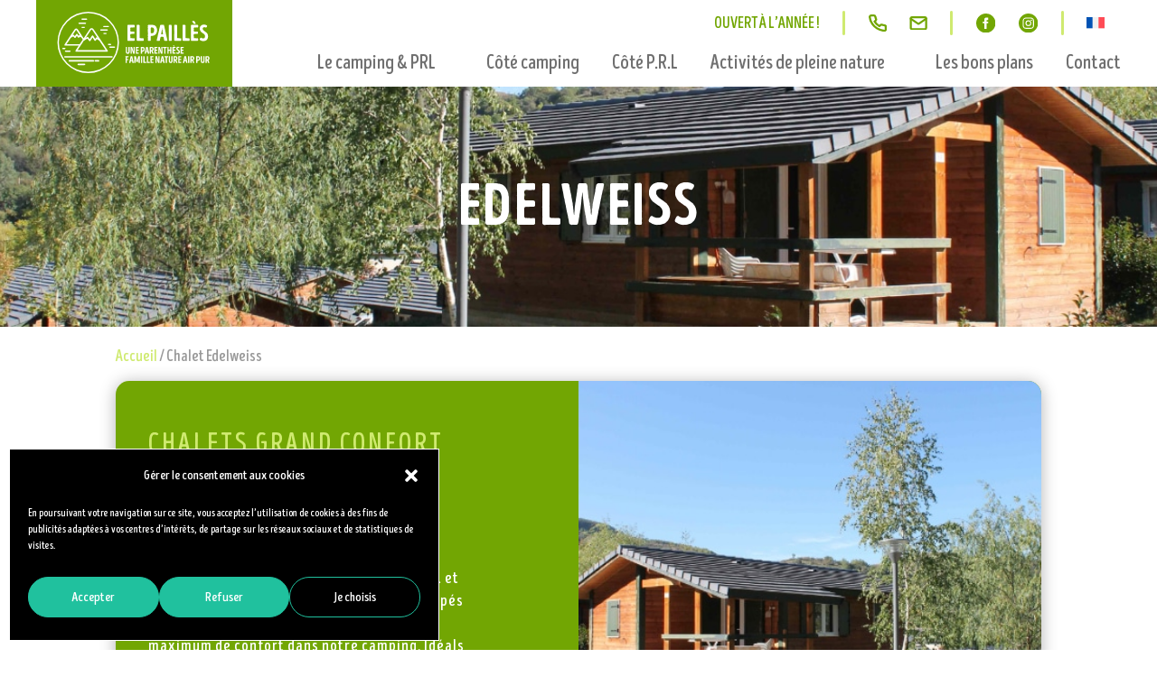

--- FILE ---
content_type: image/svg+xml
request_url: https://camping-elpailles-pyrenees.fr/wp-content/uploads/2021/08/icon-fb.svg
body_size: -355
content:
<?xml version="1.0" encoding="UTF-8"?> <svg xmlns="http://www.w3.org/2000/svg" width="20.005" height="20.005" viewBox="0 0 20.005 20.005"><path id="facebook-4" d="M10,0a10,10,0,1,0,10,10A10,10,0,0,0,10,0Zm2.5,6.668H11.378c-.448,0-.542.184-.542.649V8.336H12.5L12.329,10H10.836v5.835h-2.5V10H6.668V8.336H8.336V6.412c0-1.475.776-2.244,2.525-2.244H12.5Z" fill="#72a603"></path></svg> 

--- FILE ---
content_type: image/svg+xml
request_url: https://camping-elpailles-pyrenees.fr/wp-content/uploads/2021/08/icon-insta.svg
body_size: -130
content:
<?xml version="1.0" encoding="UTF-8"?> <svg xmlns="http://www.w3.org/2000/svg" width="20.005" height="20.005" viewBox="0 0 20.005 20.005"><path id="instagram-14" d="M12.361,5.253c-.615-.028-.8-.033-2.358-.033s-1.742.006-2.357.033A2.193,2.193,0,0,0,5.253,7.645c-.028.615-.034.8-.034,2.357s.007,1.742.034,2.357a2.193,2.193,0,0,0,2.392,2.392c.614.028.8.034,2.357.034s1.743-.007,2.358-.034a2.193,2.193,0,0,0,2.391-2.392c.028-.615.034-.8.034-2.357s-.007-1.742-.034-2.357A2.193,2.193,0,0,0,12.361,5.253ZM10,13a3,3,0,1,1,3-3A3,3,0,0,1,10,13Zm3.114-5.411a.7.7,0,1,1,.7-.7A.7.7,0,0,1,13.117,7.589ZM11.948,10A1.945,1.945,0,1,1,10,8.058,1.945,1.945,0,0,1,11.948,10ZM10,0a10,10,0,1,0,10,10A10,10,0,0,0,10,0Zm5.8,12.408A3.221,3.221,0,0,1,12.409,15.8c-.623.028-.822.035-2.406.035S8.22,15.831,7.6,15.8A3.221,3.221,0,0,1,4.2,12.408c-.028-.622-.035-.821-.035-2.406S4.174,8.22,4.2,7.6A3.221,3.221,0,0,1,7.6,4.2c.623-.028.821-.035,2.406-.035s1.784.007,2.406.035A3.22,3.22,0,0,1,15.8,7.6c.028.623.035.821.035,2.406S15.831,11.786,15.8,12.408Z" fill="#72a603"></path></svg> 

--- FILE ---
content_type: image/svg+xml
request_url: https://camping-elpailles-pyrenees.fr/wp-content/uploads/2021/08/separateur.svg
body_size: -270
content:
<?xml version="1.0" encoding="UTF-8"?> <svg xmlns="http://www.w3.org/2000/svg" width="2" height="18" viewBox="0 0 2 18"><rect id="Rectangle_3" data-name="Rectangle 3" width="18" height="2" rx="1" transform="translate(0 18) rotate(-90)" fill="#cfea70"></rect></svg> 

--- FILE ---
content_type: image/svg+xml
request_url: https://camping-elpailles-pyrenees.fr/wp-content/uploads/2021/08/icon-tel.svg
body_size: -223
content:
<?xml version="1.0" encoding="UTF-8"?> <svg xmlns="http://www.w3.org/2000/svg" width="17.006" height="17.037" viewBox="0 0 17.006 17.037"><path id="Icon_feather-phone" data-name="Icon feather-phone" d="M18.173,14.257V16.52a1.509,1.509,0,0,1-1.645,1.509,14.931,14.931,0,0,1-6.511-2.316A14.712,14.712,0,0,1,5.49,11.186,14.931,14.931,0,0,1,3.174,4.645,1.509,1.509,0,0,1,4.675,3H6.939A1.509,1.509,0,0,1,8.448,4.3a9.687,9.687,0,0,0,.528,2.12,1.509,1.509,0,0,1-.34,1.592l-.958.958A12.071,12.071,0,0,0,12.2,13.495l.958-.958a1.509,1.509,0,0,1,1.592-.34,9.687,9.687,0,0,0,2.12.528A1.509,1.509,0,0,1,18.173,14.257Z" transform="translate(-2.167 -2)" fill="none" stroke="#72a603" stroke-linecap="round" stroke-linejoin="round" stroke-width="2"></path></svg> 

--- FILE ---
content_type: image/svg+xml
request_url: https://camping-elpailles-pyrenees.fr/wp-content/uploads/2021/08/icon-mail-1.svg
body_size: -240
content:
<?xml version="1.0" encoding="UTF-8"?> <svg xmlns="http://www.w3.org/2000/svg" width="18.153" height="14.294" viewBox="0 0 18.153 14.294"><g id="Groupe_483" data-name="Groupe 483" transform="translate(-1.607 -5)"><path id="Tracé_56" data-name="Tracé 56" d="M4.537,6H16.83a1.541,1.541,0,0,1,1.537,1.537v9.22a1.541,1.541,0,0,1-1.537,1.537H4.537A1.541,1.541,0,0,1,3,16.757V7.537A1.541,1.541,0,0,1,4.537,6Z" fill="none" stroke="#72a603" stroke-linecap="round" stroke-linejoin="round" stroke-width="2"></path><path id="Tracé_57" data-name="Tracé 57" d="M18.367,9l-7.684,5.379L3,9" transform="translate(0 -1.463)" fill="none" stroke="#72a603" stroke-linecap="round" stroke-linejoin="round" stroke-width="2"></path></g></svg> 

--- FILE ---
content_type: image/svg+xml
request_url: https://camping-elpailles-pyrenees.fr/wp-content/uploads/2021/08/logo-camping-elpailles-fond-vert.svg
body_size: 8491
content:
<?xml version="1.0" encoding="UTF-8"?> <svg xmlns="http://www.w3.org/2000/svg" width="217" height="96" viewBox="0 0 217 96"><g id="Groupe_482" data-name="Groupe 482" transform="translate(-200)"><rect id="Rectangle_14" data-name="Rectangle 14" width="217" height="96" transform="translate(200)" fill="#72a603"></rect><g id="Groupe_49" data-name="Groupe 49" transform="translate(-27.432 392.953)"><g id="Groupe_45" data-name="Groupe 45" transform="translate(328.329 -369.74)"><path id="Tracé_69" data-name="Tracé 69" d="M651.8-287.272h-.38l-.431-.127-.152-.456-.025-6.111-.051-.406.051-.406.025-2.941-.051-.431v-.38l.051-.355-.025-.456-.051-.355.051-.38v-1.09l-.051-.558.051-.406-.051-.431.076-.279-.025-.406-.051-.406-.025-.761.152-.355.558-.2h1.268l.558-.051h.836l.456.025h.406l.406.026h.558l.634-.076.38.051.431-.076.38.076.406.026.405.177.254.431-.051,1.648-.127.33-.431.279h-.406l-.457-.076-.38.1-1.014.051-.938-.127-.406.076-.431.228-.2.355-.025.406.05.862-.025.38.025.406-.05.457.025.761.2.406.456.228.406-.051,1.42.051,1.065-.051.33.051.457.2.152.355.051.38-.051.761.051.457-.2.406-.38.127-1.5-.051-.634.076-.609-.026-.583.026-.431.177-.2.406-.025.431.025.381-.025.329.05,2.358.178.431.38.228.406-.076.431.076.583-.051.634.1.406.025.406-.1.355.051.456-.1.355.279.177.406v.685l.051,1.014-.228.3-.406.253-.33.051-.685.025-.558-.1h-.76l-.406.1h-.431l-.811-.127h-.38l-.38.051-1.268.076Z" transform="translate(-650.74 309.306)" fill="#fff"></path><path id="Tracé_70" data-name="Tracé 70" d="M704.715-287.036l-.406-.279-.228-.355.025-.33v-.431l-.051-.558-.025-.685.076-.862-.051-.406V-293.1l.051-.659v-.406l-.076-.482.076-.355.026-.659-.051-.355.051-1.674-.051-.355-.025-3.474.051-.38-.051-.355-.025-.735.05-.431L704-303.8l-.051-.431.178-.406.355-.178.406.076.406-.051,1.192.026.431.152.279.33.025.355-.025.38.051.355-.026.431.051.431-.025.786.051.634v1.369l-.076.406.026,2.51.051.38v.811l-.051.431.051.406v.33l-.051.659.025,3.119.177.33.456.228,1.217-.025.406.076.406-.076,1.242.076.431.127.228.406-.051,1.648-.178.482-.608.127-1.42.025-.406.025-1.268.026-.355-.051-.431.051-1.217-.076-.38.051-.431.076Z" transform="translate(-693.66 309.095)" fill="#fff"></path><path id="Tracé_71" data-name="Tracé 71" d="M768.6-287.141l-.431-.2-.2-.406v-.406l.05-.431-.05-.38.05-.38-.025-.431-.051-.431.051-.3-.051-.685.051-.38v-.964l-.051-.482v-.761l.051-.583.025-1.065-.025-.38-.076-.355.051-.406.025-.837-.076-.634v-1.369l.076-.406-.051-.634.076-.583-.076-.837.051-1.217-.076-.659.051-.558.2-.406.431-.127.837-.051.355.076.457-.127.406.025.812-.025.355.076,1.7.025.355.127.456.025.38.076.38.178.406.127.685.507.811.837.2.33.532,1.116.076.431.127.38.051.431v.406l.076.406v1.268l.025.406-.1.38-.076.456-.406,1.116-.2.33-.2.431-.482.634-.355.254-.33.33-.279.228-.406.228-.71.33-1.242.3h-.381l-.405.076-.583.025-.609.177-.127.406.025,1.623-.076.406.025.406-.025.659.051.913-.026.355-.228.406-.431.152-.3.051h-.457l-.355-.076-.38.076Zm3.626-8.418.837-.076.406-.1.33-.228.583-.634.3-.71.076-.406.025-.507.1-.583-.025-.583-.076-.431v-.355l-.3-.735-.456-.583-.685-.38-.406-.127-.634.025-.558-.076-.38.279-.2.38v.761l-.025.456.076.406-.051.837.051.482-.025.33.025.406-.051.431.026.456v.659l.1.431.406.177Z" transform="translate(-745.249 309.201)" fill="#fff"></path><path id="Tracé_72" data-name="Tracé 72" d="M827.513-286.985l-.406-.253-.279-.406-.127-.38-.457-2.916-.254-.355-.457-.253-1.344-.026-.38.051-.406-.025-.457.3-.3.355-.1.786-.127.456-.076.406-.127.406-.051.406V-288l-.127.406-.228.38-.482.2-.355-.051h-.431l-1.369.051-.558-.228-.1-.355.507-2.029.025-.355.178-.761.152-.38.051-.431.127-.381.051-.406.3-1.192.025-.406.1-.329.38-1.7.127-.355.482-1.978.051-.33.127-.456.025-.406.228-.71.076-.456.1-.33.051-.507.076-.33.152-.431.1-.38.1-.837.152-.3.051-.431.279-.355.482-.178.355-.076,1.116.076.355-.051h.634l.406-.025.482.152.279.456.05.456.152.3.735,3.626.127.3.076.583.152.609.051.507.152.381.076.3.1.862.254.735.1.761.254.837.051.431.228.761.051.38.127.33.025.431.406,1.6.051.406.076.38.127.431.025.33.127.355.051.507-.076.33-.355.228-.38.076-.38-.076-.431-.025-.406.1Zm-2.079-7.48.1-.406-.127-.38-.2-1.116-.026-.3-.3-1.572v-.355L824.8-299l-.025-.406-.051-.38-.025-.431-.127-.761-.1.025-.025.381-.1.406-.051.761-.076.431-.127.355v.38l-.1.355-.05.533-.456,2.51.1.431.355.127.33-.051.431.051.3.026Z" transform="translate(-786.057 309.095)" fill="#fff"></path><path id="Tracé_73" data-name="Tracé 73" d="M889.023-287.141l-.634-.025-.609-.1-.254-.355-.076-.71v-.482l-.076-.38v-.381l.051-.355-.025-.507.076-.507-.026-.685-.05-.33.05-7.328-.05-.33v-2.409l.05-.761-.05-.38v-.431l-.051-.38-.026-.38.152-.38,1.141-.152.38.051.811-.1.456.228.254.355v.33l.051.355v1.166l.1.862-.1,2.434.051.406.025.761-.076.406.051.786-.051.406.076,1.268-.025.786-.051.33.025.482.076.786-.051.355-.025,1.952.076.837-.076.558.025.659.076.3-.051.431-.1.406-.38.127h-.355l-.406.076Z" transform="translate(-841.557 309.201)" fill="#fff"></path><path id="Tracé_74" data-name="Tracé 74" d="M919.41-287.036l-.406-.279-.228-.355.025-.33v-.431l-.051-.558-.025-.685.076-.862-.051-.406V-293.1l.051-.659v-.406l-.076-.482L918.8-295l.025-.659-.051-.355.051-1.674-.051-.355-.025-3.474.051-.38-.051-.355-.025-.735.051-.431-.076-.38-.051-.431.178-.406.355-.178.406.076.406-.051,1.192.026.431.152.279.33.025.355-.025.38.051.355-.025.431.051.431-.025.786.051.634v1.369l-.076.406.025,2.51.051.38v.811l-.051.431.051.406v.33l-.051.659.025,3.119.177.33.456.228,1.217-.025.405.076.406-.076,1.242.076.431.127.228.406-.051,1.648-.178.482-.608.127-1.42.025-.406.025-1.268.026-.355-.051-.431.051-1.217-.076-.38.051-.431.076Z" transform="translate(-866.823 309.095)" fill="#fff"></path><path id="Tracé_75" data-name="Tracé 75" d="M966.859-287.036l-.406-.279-.228-.355.025-.33v-.431l-.051-.558-.025-.685.076-.862-.051-.406V-293.1l.051-.659v-.406l-.076-.482.076-.355.026-.659-.051-.355.051-1.674-.051-.355-.025-3.474.051-.38-.051-.355-.025-.735.051-.431-.076-.38-.051-.431.178-.406.355-.178.405.076.406-.051,1.192.026.431.152.279.33.025.355-.025.38.051.355-.026.431.051.431-.025.786.05.634v1.369l-.076.406.026,2.51.05.38v.811l-.05.431.05.406v.33l-.05.659.025,3.119.177.33.456.228,1.217-.025.406.076.406-.076,1.242.076.431.127.228.406-.05,1.648-.178.482-.609.127-1.42.025-.406.025-1.268.026-.355-.051-.431.051-1.217-.076-.38.051-.431.076Z" transform="translate(-905.093 309.095)" fill="#fff"></path><path id="Tracé_76" data-name="Tracé 76" d="M1014.875-304.927h-.38l-.431-.127-.152-.456-.025-6.111-.051-.406.051-.406.025-2.941-.051-.431v-.38l.051-.355-.025-.456-.051-.355.051-.38v-1.09l-.051-.558.051-.406-.051-.431.076-.279-.025-.406-.051-.406-.025-.761.152-.355.558-.2h1.268l.558-.051h.837l.457.025h.405l.406.026h.558l.634-.076.38.051.431-.076.38.076.406.026.406.177.253.431-.051,1.648-.127.33-.431.279h-.406l-.456-.076-.38.1-1.014.051-.938-.127-.406.076-.431.228-.2.355-.026.406.051.862-.025.38.025.406-.051.457.026.761.2.406.456.228.406-.051,1.42.051,1.065-.051.33.051.456.2.152.355.051.38-.051.761.051.457-.2.406-.38.127-1.5-.051-.634.076-.608-.026-.583.026-.431.177-.2.406-.026.431.026.381-.026.329.051,2.358.177.431.381.228.405-.076.431.076.583-.051.634.1.406.025.406-.1.355.051.456-.1.355.279.178.406v.685l.051,1.014-.228.3-.405.253-.33.051-.685.025-.558-.1h-.761l-.406.1h-.431l-.811-.127h-.38l-.38.051-1.268.076Zm2.688-18.763-.456-.2-.457-.406-.228-.381-.228-.329-.279-.355-.177-.355-.2-.279-.254-.406-.051-.3.3-.178.609-.025.609-.051.38.025.457.127.38.38.2.33.2.406.178.406.2.3.2.38.127.33.025.38-.253.1-.913.1Z" transform="translate(-943.575 326.961)" fill="#fff"></path><path id="Tracé_77" data-name="Tracé 77" d="M1067.546-287.865l-.406-.051-.761-.254-.38-.1-.71-.456-.355-.127-.329-.2-.2-.431.051-.532.178-.279.152-.406.228-.33.2-.355.405-.228h.406l.279.228.355.2,1.09.38,1.242-.051.33-.152.355-.228.456-.634.127-.431.076-.685v-.558l-.076-.406-.279-.786-.837-.989-.862-.533-.862-.659-.355-.2-.355-.33-.3-.152-.558-.583-.507-.685-.558-1.141-.127-.431-.076-.38-.05-1.623.355-1.192.177-.355.507-.685.2-.228.3-.254.659-.431.406-.1.355-.178.431-.076.355-.152.659-.026.609.076h.406l1.167.228.3.177.71.3.33.2.178.533-.1.507-.659,1.04-.38.254-.482-.1-1.04-.355-1.04.1-.533.228-.329.279-.178.355-.076.558-.025.634.178.38.177.254.228.406.558.609.609.482,1.09.761.964.786.279.178.33.279.2.355.228.3.279.355.482,1.09.051.38.127.507.1.938-.127,1.04-.076.457-.228.786-.2.33-.152.38-.228.355-.254.279-.3.279-.279.3-.3.228-.355.228-.405.1-.381.127-.761.228-.456.051h-.609l-.558.076Z" transform="translate(-984.38 310.152)" fill="#fff"></path></g><g id="Groupe_46" data-name="Groupe 46" transform="translate(326.628 -342.841)"><path id="Tracé_78" data-name="Tracé 78" d="M643.819-170.754l-.173-.033-.346-.086-.162-.022-.141-.054-.151-.1-.141-.141-.119-.087-.119-.119-.173-.3-.195-.52-.043-.151v-.206l-.054-.151-.022-.163.022-.206-.032-.195.011-1.029-.022-.195.033-.227v-.281l-.033-.152.011-.368.011-.152-.022-.173.011-.336-.022-.249.022-.346-.011-.433.011-.152-.022-.141v-.162l.022-.162-.022-.357.043-.162.173-.087.152.022.173-.011.184.022.173-.011.141-.022.206.054.086.162.033.163.011.162-.011.13.033.368-.021.184.021.173-.011.931.022.173-.011.433-.021.184.011.141.011.682-.011.152.022,1.429.054.336.065.162.054.173.119.119.162.087.542.043.227-.206.108-.162.054-.163.043-.162.022-.195.043-1.462-.032-.336.022-.184-.011-.184-.011-.162.011-.249-.011-.368.022-.152-.011-.79.021-.173v-.173l-.021-.357.021-.195-.021-.487.108-.151.162-.108.173-.022.151.032.238-.032.26.011.174.087.1.151-.022.282.022.195-.011.271.011.325-.011.346.021.325-.021.379.033.152v.206l-.021.162v.184l-.011.152.021.346-.021.184v.184l.033.346-.021.195v.411l.01.26-.14,1.061-.163.531-.281.433-.151.13-.271.173-.173.076-.336.076-.162.043-.184.033-.249.011Z" transform="translate(-641.946 180.282)" fill="#fff"></path><path id="Tracé_79" data-name="Tracé 79" d="M669.49-170.907l-.271-.087-.054-.238-.011-.26.022-.184-.032-.184.032-.5-.022-.173.011-.292-.011-.682.022-.238-.011-.173.011-.173-.011-.163.011-.151-.022-.379.011-.152-.011-.184.011-.162.011-2.36-.022-.249.011-.141v-.195l.076-.162.271-.119.216.043.162-.022.325.032.173-.043.163-.011.205.087.152.173.022.195.043.141.087.173.032.163.119.292.032.206.054.152.065.151.108.336.022.173.054.162.054.173.054.141.054.173.065.152.033.173.054.173.1.325.087.228.141.617.108.336.011.195.065.162.065.336.076.2.022-.022-.022-.163v-.336l-.043-.173-.011-.509-.022-.141-.054-.422-.011-.6.011-.184-.021-.411.033-.238-.022-.2.011-.292-.032-.422.011-.26-.011-.151.021-.65-.021-.162-.011-.152.076-.195.13-.076.163-.022.162-.011h.509l.184.076.1.141.054.509-.032.368.022.141-.011.173.022.5-.022.206.011.162.011.563-.022.162.022.151-.011.379.011.151-.011.173.011,1.2-.022.206.022.141.011.195-.021,1.05.021.163-.032.281.011.249-.1.173-.227.065-.26.022-.368-.022-.151.044-.163-.011-.184-.021-.206-.076-.13-.173-.119-.325-.033-.151-.076-.184-.1-.325-.032-.206-.3-.964-.065-.162-.108-.368-.033-.163-.065-.173-.216-.671-.13-.715-.065-.152-.054-.357-.109-.346-.043-.011v.184l.032.173.087,1.2-.022.216.032,1.2-.022.173v.206l.022.3-.011.227.022.163-.011.162.011.162-.033.173-.011.206.032.52-.1.162-.173.108-.141-.021-.195.033Z" transform="translate(-663.883 180.327)" fill="#fff"></path><path id="Tracé_80" data-name="Tracé 80" d="M698.978-170.963h-.162l-.184-.054-.065-.2-.011-2.609-.022-.173.022-.173.011-1.256-.022-.184v-.162l.022-.151-.011-.195-.022-.151.022-.162v-.465l-.022-.238.022-.173-.022-.184.033-.119-.011-.173-.022-.173-.011-.325.065-.152.238-.087h.542l.238-.022h.357l.2.011h.173l.173.011h.238l.271-.033.162.022.184-.032.162.032.173.011.173.076.108.184-.021.7-.054.141-.184.119h-.173l-.2-.033-.162.044-.433.021-.4-.054-.173.033-.184.1-.086.152-.011.173.022.368-.011.162.011.173-.022.195.011.325.086.173.195.1.173-.022.606.022.455-.022.141.022.195.087.065.151.021.163-.021.325.021.195-.086.173-.162.054-.639-.022-.271.033-.26-.011-.249.011-.184.076-.086.173-.011.184.011.162-.011.141.022,1.007.076.184.162.1.173-.033.184.033.249-.022.271.043.173.011.173-.043.151.022.2-.043.151.119.076.173v.292l.021.433-.1.13-.173.108-.141.021-.292.011-.238-.044h-.325l-.173.044h-.184l-.346-.054h-.162l-.163.022-.541.033Z" transform="translate(-687.578 180.372)" fill="#fff"></path><path id="Tracé_81" data-name="Tracé 81" d="M728.027-170.907l-.184-.087-.087-.173v-.173l.022-.184-.022-.162.022-.163-.011-.184-.022-.184.022-.13-.022-.292.022-.162v-.411l-.022-.206v-.325l.022-.249.011-.455-.011-.162-.032-.152.022-.173.011-.357-.032-.271v-.585l.032-.173-.022-.271.033-.249-.033-.357.022-.52-.032-.281.022-.238.087-.173.184-.054.357-.022.152.032.195-.054.173.011.346-.011.152.032.725.011.152.054.195.011.162.033.162.076.173.054.292.216.346.357.087.141.227.476.032.184.054.162.022.184v.173l.032.173v.541l.011.173-.043.163L732-175.1l-.173.476-.087.141-.086.184-.206.271-.152.108-.141.141-.119.1-.173.1-.3.141-.53.13h-.162l-.173.033-.249.011-.26.076-.054.173.011.693-.032.173.011.173-.011.281.022.39-.011.151-.1.173-.184.065-.13.021h-.195l-.152-.033-.162.033Zm1.548-3.595.357-.032.173-.043.141-.1.249-.271.13-.3.032-.173.011-.216.044-.249-.011-.249-.032-.184v-.152l-.13-.314-.195-.249-.292-.162-.173-.054-.271.011-.238-.033-.162.119-.087.162v.325l-.011.195.032.173-.022.357.022.206-.011.141.011.173-.022.184.011.195v.281l.043.184.173.076Z" transform="translate(-711.139 180.327)" fill="#fff"></path><path id="Tracé_82" data-name="Tracé 82" d="M753.18-170.84l-.173-.108-.119-.173-.054-.162-.195-1.245-.108-.151-.195-.108-.574-.011-.162.022-.173-.011-.2.13-.13.151-.043.336-.054.2-.033.173-.054.173-.022.173v.184l-.054.173-.1.162-.206.086-.151-.021H750.2l-.585.021-.238-.1-.044-.152.216-.866.011-.152.076-.325.065-.162.022-.184.054-.163.022-.173.13-.509.011-.173.043-.141.163-.725.054-.152.206-.845.022-.141.054-.2.011-.173.1-.3.032-.195.044-.141.021-.217.032-.141.065-.184.043-.163.043-.357.065-.13.022-.184.119-.152.205-.076.152-.032.477.032.151-.022h.271l.173-.011.206.065.119.195.022.195.065.13.314,1.548.054.13.032.249.065.26.022.217.065.162.033.13.043.368.108.314.043.325.108.357.022.184.1.325.022.163L754-173l.011.184.173.682.022.173.032.162.054.184.011.141.054.152.022.216-.032.141-.151.1-.163.032-.162-.032-.184-.011-.173.043Zm-.888-3.194.043-.173-.054-.162-.087-.476-.011-.13-.13-.671v-.151l-.033-.173-.011-.173-.021-.162-.011-.184-.054-.325-.043.011-.011.162-.043.173-.021.325-.033.184-.054.152v.162l-.043.152-.022.227-.195,1.072.043.184.151.054.141-.021.184.021.13.011Z" transform="translate(-728.562 180.282)" fill="#fff"></path><path id="Tracé_83" data-name="Tracé 83" d="M779.379-170.918l-.163.021-.249-.033-.249-.011-.184-.065-.086-.152.022-.195-.022-.173.022-.249-.022-.574.022-.2-.022-.6.011-.422-.011-.163.032-.769-.032-.281v-.336l.032-.3-.032-.769.011-.325-.011-.163.022-.617-.022-.271v-.162l.022-.152v-.195l-.032-.141.108-.206.173-.1.346.011.206.032.162-.011h.184l.541-.032.855.054.682.238.292.163.552.606.217.682.022.173v.184l.043.487-.065.379-.054.162-.032.184-.065.151-.162.325-.076.119-.141.108-.1.141-.141.173-.141.065-.108.184-.011.206.238.661.076.13.173.487.076.152.054.216.076.119.173.487.086.152.065.151-.033.173-.162.065-.195-.011-.336.043h-.195l-.39-.076-.173-.184-.043-.173-.065-.152-.1-.314-.076-.162-.043-.173-.2-.455-.054-.195-.227-.628-.151-.162-.216-.087-.195.1-.076.173-.011.509.022.336-.022.173.032.433-.021.422.021.346-.119.162-.173.119Zm1.267-3.919.162-.065.152-.076.152-.108.1-.119.086-.152.065-.184.054-.336.022-.249-.033-.249-.021-.217-.076-.195-.076-.119-.108-.151-.162-.087-.162-.054-.433-.065h-.26l-.2.1-.1.184.011.325-.022.368.022.173v1.072l.065.173.184.087Z" transform="translate(-752.033 180.327)" fill="#fff"></path><path id="Tracé_84" data-name="Tracé 84" d="M805.753-170.963h-.162l-.184-.054-.065-.2-.011-2.609-.021-.173.021-.173.011-1.256-.022-.184v-.162l.022-.151-.011-.195-.021-.151.021-.162v-.465l-.021-.238.021-.173-.021-.184.032-.119-.011-.173-.021-.173-.011-.325.065-.152.238-.087h.541l.238-.022h.357l.2.011h.173l.173.011h.238l.271-.033.162.022.184-.032.162.032.173.011.173.076.108.184-.021.7-.054.141-.184.119h-.173l-.2-.033-.163.044-.433.021-.4-.054-.173.033-.184.1-.086.152-.011.173.022.368-.011.162.011.173-.022.195.011.325.086.173.2.1.173-.022.606.022.455-.022.141.022.2.087.065.151.022.163-.022.325.022.195-.087.173-.162.054-.639-.022-.271.033-.26-.011-.249.011-.184.076-.086.173-.011.184.011.162-.011.141.022,1.007.076.184.163.1.173-.033.184.033.249-.022.271.043.173.011.173-.043.151.022.2-.043.151.119.076.173v.292l.021.433-.1.13-.173.108-.141.021-.292.011-.238-.044h-.325l-.173.044h-.184l-.346-.054h-.162l-.162.022-.542.033Z" transform="translate(-773.698 180.372)" fill="#fff"></path><path id="Tracé_85" data-name="Tracé 85" d="M828.2-170.907l-.271-.087-.054-.238-.011-.26.022-.184-.032-.184.032-.5-.022-.173.011-.292-.011-.682.022-.238-.011-.173.011-.173-.011-.163.011-.151-.022-.379.011-.152-.011-.184.011-.162.011-2.36-.022-.249.011-.141v-.195l.076-.162.271-.119.216.043.162-.022.325.032.173-.043.162-.011.206.087.152.173.022.195.043.141.086.173.032.163.119.292.032.206.054.152.065.151.108.336.022.173.054.162.054.173.054.141.054.173.065.152.032.173.054.173.1.325.087.228.141.617.108.336.011.195.065.162.065.336.076.2.022-.022-.022-.163v-.336l-.043-.173-.011-.509-.022-.141-.054-.422-.011-.6.011-.184-.021-.411.033-.238-.022-.2.011-.292-.032-.422.011-.26-.011-.151.022-.65-.022-.162-.011-.152.076-.195.13-.076.162-.022.163-.011h.509l.184.076.1.141.054.509-.033.368.022.141-.011.173.022.5-.022.206.011.162.011.563-.022.162.022.151-.011.379.011.151-.011.173.011,1.2-.022.206.022.141.011.195-.021,1.05.021.163-.033.281.011.249-.1.173-.227.065-.26.022-.368-.022-.151.044-.162-.011-.184-.021-.206-.076-.13-.173-.119-.325-.032-.151-.076-.184-.1-.325-.033-.206-.3-.964-.065-.162-.108-.368-.032-.163-.065-.173-.216-.671-.13-.715-.065-.152-.054-.357-.108-.346-.043-.011v.184l.032.173.087,1.2-.022.216.033,1.2-.022.173v.206l.022.3-.011.227.021.163-.011.162.011.162-.032.173-.011.206.033.52-.1.162-.173.108-.141-.021-.195.033Z" transform="translate(-791.887 180.327)" fill="#fff"></path><path id="Tracé_86" data-name="Tracé 86" d="M856.335-170.963h-.173l-.206-.065-.086-.13-.011-.173-.032-.141.011-.173-.022-.184.011-2.09-.022-.173.011-1.039.022-.162v-.281l-.022-.271.022-.346-.022-.162.022-.152.011-.184-.021-.173v-.173l-.087-.173-.184-.087-.162.022h-.184l-.206-.033h-.336l-.184-.087-.1-.173-.011-.162.033-.2-.022-.162v-.206l.108-.151.162-.108.184.022.163-.032.368.043h.693l.336-.043.206.011h.152l.184.022,1.429-.011.152.119.087.141.021.357-.021.163.021.195-.108.162-.173.087-.173.033-.195-.011-.162.022-.206-.011-.162-.011-.184.076-.1.2.011.173v.52l-.011.162.011.152-.011.206.022.379-.022.238.011.26.021.162-.033.152.022.26-.011.444.021.39-.021.141v.184l.021.173-.021.195v.26l.021.228-.021.671.043.325-.011.173-.054.152-.163.086-.173-.011-.141.011-.162.011Z" transform="translate(-813.281 180.372)" fill="#fff"></path><path id="Tracé_87" data-name="Tracé 87" d="M880.22-170.873l-.336.021-.152-.1-.108-.173.021-.173.022-2.252-.033-.271.033-1.245-.033-.422.011-.195-.011-.151.022-.173v-.79l-.022-.238.011-.195-.021-.325.011-.141-.011-.173v-.173l-.011-.141.054-.195.13-.043.206-.022.671-.011.195.087.1.108.011.346.022.151.022.184-.032.151.043.346L881-176.07l.022.184v.173l-.011.13.086.173.152.1h.195l.162-.033.152.011.693-.011.173-.086.076-.163.011-.173-.011-.162.011-.346-.022-.314.011-.574-.011-.151.022-.173-.033-.346.033-.173-.022-.184.087-.173.173-.065.173.011.52-.032.162.022.174.087.065.184.011.173.021.141-.021.552.021.357v.162l-.032.173.022.357-.022.65.032.357-.011.281.011.173-.021.79.021.173-.011.195.011.152-.032.162.011,1.05.032.151-.032.509.032.151-.011.173v.173l-.043.152-.141.065-.184.022-.238-.022-.281.011-.163-.011-.184-.054-.1-.108-.011-.184-.033-.151.022-.184-.043-.509.022-.184-.011-1.386.022-.173-.087-.184-.173-.108-.184-.011-.325.054h-.531l-.162-.022-.162.1-.065.173v.184l-.022.162.022.152-.011.141.011.39-.032.314.032.682-.022.163v.52l-.087.162-.141.1-.195-.021-.173.033Z" transform="translate(-833.638 180.282)" fill="#fff"></path><path id="Tracé_88" data-name="Tracé 88" d="M909.281-178.5h-.162l-.184-.054-.065-.2-.011-2.609-.022-.173.022-.173.011-1.256-.022-.184v-.162l.022-.151-.011-.2-.022-.151.022-.162v-.465l-.022-.238.022-.173-.022-.184.032-.119-.011-.173-.022-.173-.011-.325.065-.152.238-.087h.541l.238-.022h.357l.195.011h.173l.173.011h.238l.271-.033.162.022.184-.033.163.033.173.011.173.076.108.184-.022.7-.054.141-.184.119h-.173l-.195-.033-.162.044-.433.021-.4-.054-.173.033-.184.1-.087.152-.011.173.022.368-.011.162.011.173-.022.195.011.325.087.173.195.1.173-.022.606.022.455-.022.141.022.2.087.065.151.022.163-.022.325.022.2-.086.173-.163.054-.639-.022-.271.033-.26-.011-.249.011-.184.076-.087.173-.011.184.011.162-.011.141.022,1.007.076.184.162.1.173-.033.184.033.249-.022.271.043.173.011.173-.043.151.022.195-.043.151.119.076.173v.292l.022.433-.1.13-.173.108-.141.021-.292.011-.238-.044h-.325l-.173.044h-.184l-.346-.054h-.162l-.162.022-.541.033Zm1.148-8.012-.195-.087-.195-.173-.1-.162-.1-.141-.119-.152-.076-.151-.086-.119-.108-.173-.022-.13.13-.076.26-.011.26-.022.163.011.195.054.163.163.086.141.087.173.076.173.087.13.087.162.054.141.011.162-.108.043-.39.044Z" transform="translate(-857.198 187.911)" fill="#fff"></path><path id="Tracé_89" data-name="Tracé 89" d="M931.769-171.216l-.173-.022-.325-.108-.162-.043-.3-.195-.152-.054-.141-.087-.087-.184.021-.227.076-.119.065-.173.1-.141.087-.152.173-.1h.173l.119.1.152.087.465.162.531-.022.141-.065.152-.1.195-.271.054-.184.032-.292v-.238l-.032-.173-.119-.336-.357-.422-.368-.227-.368-.281-.152-.087-.151-.141-.13-.065-.238-.249-.217-.292-.238-.487-.054-.184-.032-.162-.022-.693.152-.509.076-.152.216-.292.087-.1.13-.108.281-.184.173-.043.152-.076.184-.033.152-.065.281-.011.26.032h.173l.5.1.13.076.3.13.141.086.076.228-.043.216-.281.444-.162.108-.206-.043-.444-.152-.444.043-.227.1-.141.119-.076.152-.033.238-.011.271.076.163.076.108.1.173.238.26.26.206.466.325.411.336.119.076.141.119.086.152.1.13.119.152.206.466.021.162.054.217.043.4-.054.444-.032.2-.1.336-.087.141-.065.162-.1.151-.109.119-.13.119-.119.13-.13.1-.152.1-.173.043-.162.054-.325.1-.195.022h-.26l-.238.032Z" transform="translate(-874.621 180.733)" fill="#fff"></path><path id="Tracé_90" data-name="Tracé 90" d="M955.393-170.963h-.162l-.184-.054-.065-.2-.011-2.609-.022-.173.022-.173.011-1.256-.022-.184v-.162l.022-.151-.011-.195-.022-.151.022-.162v-.465l-.022-.238.022-.173-.022-.184.033-.119-.011-.173-.022-.173-.011-.325.065-.152.238-.087h.541l.238-.022h.357l.2.011h.173l.173.011h.238l.271-.033.162.022.184-.032.162.032.173.011.173.076.108.184-.021.7-.054.141-.184.119h-.173l-.2-.033-.162.044-.433.021-.4-.054-.173.033-.184.1-.087.152-.011.173.022.368-.011.162.011.173-.022.195.011.325.087.173.195.1.173-.022.606.022.455-.022.141.022.2.087.065.151.021.163-.021.325.021.195-.086.173-.163.054-.639-.022-.271.033-.26-.011-.249.011-.184.076-.087.173-.011.184.011.162-.011.141.022,1.007.076.184.162.1.173-.033.184.033.249-.022.271.043.173.011.173-.043.151.022.2-.043.151.119.076.173v.292l.021.433-.1.13-.173.108-.141.021-.292.011-.238-.044h-.325l-.173.044h-.184l-.347-.054h-.162l-.163.022-.541.033Z" transform="translate(-894.39 180.372)" fill="#fff"></path></g><g id="Groupe_47" data-name="Groupe 47" transform="translate(326.291 -330.822)"><path id="Tracé_91" data-name="Tracé 91" d="M640.489-118.106l-.173-.1-.087-.173.033-.444-.033-1.473.033-.173-.033-.26.022-.541-.011-.152.021-.162-.021-.3v-.162l-.022-.151.022-.357-.011-.422.022-.281-.011-.195v-.141l-.011-.173.011-.5.011-.195-.044-.52v-.476l.065-.162.141-.1.271.021.238-.021h.271l.26.021.585-.011.26.022.433-.032.249.021.336-.032.195.13.065.162v.173l-.011.162.022.206-.011.206-.065.119-.151.119-.195-.022-.151.022-1.018-.011-.162-.022-.141.108-.108.173.011.66-.021.184.033.66.054.184.206.054.184-.022.466.043.151-.043.293.011.173-.022.174.13.1.162-.022.487.011.184-.1.162-.184.076-.271.011-.26-.022-.206.022-.173-.011-.163-.022h-.173l-.2.087-.065.173-.033.357v2.22l-.087.271-.141.076h-.184l-.162.033Z" transform="translate(-640.207 125.739)" fill="#fff"></path><path id="Tracé_92" data-name="Tracé 92" d="M664.867-118l-.174-.108-.119-.173-.054-.162-.2-1.245-.108-.152-.195-.108-.574-.011-.162.021-.173-.011-.195.13-.13.152-.043.336-.054.195-.032.173-.054.173-.022.173v.184l-.054.173-.1.162-.206.087-.152-.022h-.184l-.585.022-.238-.1-.043-.151.217-.866.011-.152.076-.325.065-.162.022-.184.054-.162.022-.173.13-.509.011-.173.043-.141.162-.725.054-.152.206-.844.022-.141.054-.195.011-.173.1-.3.032-.195.043-.141.022-.217.033-.141.065-.184.043-.162.043-.357.065-.13.021-.184.119-.152.206-.076.151-.032.477.032.151-.022h.271l.173-.011.206.065.119.195.021.195.065.13.314,1.548.054.13.032.249.065.26.022.216.065.162.033.13.043.368.108.314.044.325.108.357.022.184.1.325.022.162.054.141.011.184.173.682.021.173.032.162.054.184.011.141.054.151.021.217-.032.141-.152.1-.162.032-.162-.032-.184-.011-.173.043Zm-.888-3.194.043-.173-.054-.162-.087-.476-.011-.13-.13-.671v-.151l-.032-.173-.011-.173-.022-.162-.011-.184-.054-.325-.043.011-.011.162-.043.173-.022.325-.032.184-.054.152v.162l-.043.152-.022.227-.195,1.072.043.184.151.054.141-.022.184.022.13.011Z" transform="translate(-656.996 125.648)" fill="#fff"></path><path id="Tracé_93" data-name="Tracé 93" d="M695.126-118.247l-.13-.141-.022-.151.011-.173-.011-.184.011-.173-.033-.379.022-1.711.033-.184.011-.173-.011-.184.011-.152.011-.184.032-.184-.011-.206.021-.173.032-.7-.032-.011-.173.552-.011.13-.639,2.425-.022.173-.065.184-.021.184-.054.152-.033.184-.119.152-.217.1-.173-.021-.357.032-.249-.032-.3-.054-.13-.152-.282-.985-.032-.162-.119-.325-.033-.162-.195-.639-.021-.184-.162-.5-.076-.368-.054-.184-.076-.314-.065-.163-.032.011.022.151-.011.195.054,1.093.043.152-.011.195.054.6-.022.617.022.162-.032.162.011.152.032.184-.022.346.022.152-.032.3.032.39-.1.162-.173.065-.693.043-.151-.022-.184-.076-.1-.238.032-.238.011-1.061-.022-.184.011-.227-.011-.282.011-.206-.011-.141.011-.357-.022-.13.022-.357-.022-.206.032-.52-.022-.336.022-.173-.011-.141.011-.52-.032-.162.011-.379-.011-.152.011-.346-.011-.271.022-.271v-.346l.065-.173.26-.076.249-.022.238-.011.26.043h.27l.249.1.162.13.043.195.044.119.119.368.022.141.065.195.043.173.076.152.032.184.043.141.065.152.043.162.043.173.086.173.022.184.065.141.216.877.043.13.022.184.216.877.033.011.043-.184.054-.152.021-.195.054-.152.011-.206.108-.314.022-.173.054-.249.195-.585.044-.195.054-.151.022-.152.076-.184.346-1.169.076-.184.043-.162.054-.141.022-.184.141-.152.184-.065.195-.033.162.033.152-.033.336-.022.336.033.173.086.1.163v.184l-.022.152.022.195-.022.2.022.325-.022.844.022.314-.011.195.011.5-.022.184.022.195v2.393l-.022.151v.195l.032.162-.032.336.032.206v.357l-.043.141-.238.1-.411.022-.2-.022-.151.033Z" transform="translate(-680.468 125.783)" fill="#fff"></path><path id="Tracé_94" data-name="Tracé 94" d="M729.014-118.07l-.271-.011-.26-.043-.108-.151-.032-.3v-.206l-.033-.162v-.162l.022-.152-.011-.216.032-.216-.011-.292-.022-.141.022-3.129-.022-.141v-1.029l.022-.325-.022-.162v-.184l-.021-.162-.011-.162.065-.162.487-.065.162.022.346-.043.195.1.109.152v.141l.021.152v.5l.044.368-.044,1.04.022.173.011.325-.032.173.022.336-.022.173.032.541-.011.336-.022.141.011.206.033.336-.022.151-.011.834.033.357-.033.238.011.281.033.13-.022.184-.043.173-.162.054h-.152l-.173.032Z" transform="translate(-711.25 125.693)" fill="#fff"></path><path id="Tracé_95" data-name="Tracé 95" d="M741.988-118.025l-.173-.119-.1-.151.011-.141v-.184l-.022-.238-.011-.292.033-.368-.022-.173v-.92l.022-.281v-.173l-.033-.206.033-.152.011-.281-.022-.151.022-.715-.022-.152-.011-1.483.022-.162-.022-.151-.011-.314.022-.184-.033-.162-.022-.184.076-.173.151-.076.173.032.173-.022.509.011.184.065.119.141.011.151-.011.162.022.152-.011.184.022.184-.011.335.022.271v.585l-.033.173.011,1.072.022.162v.346l-.022.184.022.173v.141l-.022.281.011,1.332.076.141.195.1.52-.011.173.033.173-.033.53.033.184.054.1.173-.022.7-.076.206-.26.054-.606.011-.173.011-.541.011-.152-.022-.184.022-.52-.032-.162.022-.184.032Z" transform="translate(-722.036 125.648)" fill="#fff"></path><path id="Tracé_96" data-name="Tracé 96" d="M762.247-118.025l-.173-.119-.1-.151.011-.141v-.184l-.022-.238-.011-.292.032-.368-.022-.173v-.92l.022-.281v-.173l-.032-.206.032-.152.011-.281-.022-.151.022-.715-.022-.152-.011-1.483.022-.162-.022-.151-.011-.314.021-.184-.032-.162-.022-.184.076-.173.152-.076.173.032.173-.022.509.011.184.065.119.141.011.151-.011.162.022.152-.011.184.022.184-.011.335.022.271v.585l-.032.173.011,1.072.022.162v.346l-.022.184.022.173v.141l-.022.281.011,1.332.076.141.195.1.52-.011.173.033.173-.033.53.033.184.054.1.173-.021.7-.076.206-.26.054-.606.011-.173.011-.541.011-.152-.022-.184.022-.52-.032-.162.022-.184.032Z" transform="translate(-738.376 125.648)" fill="#fff"></path><path id="Tracé_97" data-name="Tracé 97" d="M782.747-118.127h-.163l-.184-.054-.065-.195-.011-2.609-.021-.173.021-.173.011-1.256-.022-.184v-.162l.022-.152-.011-.195-.021-.152.021-.162v-.465l-.021-.238.021-.173-.021-.184.032-.119-.011-.173-.021-.173-.011-.325.065-.152.238-.086h.542l.238-.022h.357l.2.011h.173l.173.011h.238l.27-.032.163.021.184-.032.162.032.173.011.173.076.108.184-.022.7-.054.141-.184.119h-.173l-.2-.033-.162.043-.433.022-.4-.054-.173.032-.184.1-.087.151-.011.173.022.368-.011.162.011.173-.022.195.011.325.087.173.195.1.173-.022.606.022.455-.022.141.022.195.086.065.152.022.162-.022.325.022.195-.087.173-.162.054-.639-.022-.271.033-.26-.011-.249.011-.184.076-.087.173-.011.184.011.163-.011.141.022,1.007.076.184.162.1.173-.033.184.033.249-.022.271.044.173.011.173-.043.152.021.195-.043.152.119.076.173v.292l.022.433-.1.13-.173.108-.141.022-.292.011-.238-.043h-.325l-.173.043h-.184l-.346-.054h-.162l-.162.022-.541.033Z" transform="translate(-754.806 125.739)" fill="#fff"></path><path id="Tracé_98" data-name="Tracé 98" d="M811.905-118.07l-.271-.087-.054-.238-.011-.26.022-.184-.032-.184.032-.5-.022-.173.011-.292-.011-.682.022-.238-.011-.173.011-.173-.011-.162.011-.151-.022-.379.011-.152-.011-.184.011-.162.011-2.36-.022-.249.011-.141v-.195l.076-.162.271-.119.216.043.162-.022.325.033.173-.043.162-.011.206.086.152.173.022.195.043.141.087.173.032.162.119.292.033.206.054.152.065.152.108.336.022.173.054.162.054.173.054.141.054.173.065.152.032.173.054.173.1.325.087.227.141.617.108.335.011.195.065.162.065.335.076.195.022-.022-.022-.162v-.336l-.043-.173-.011-.509-.022-.141-.054-.422-.011-.6.011-.184-.021-.411.033-.238-.022-.195.011-.292-.032-.422.011-.26-.011-.152.022-.65-.022-.163-.011-.151.076-.195.13-.076.163-.022.162-.011h.509l.184.076.1.141.054.509-.033.368.022.141-.011.173.022.5-.022.206.011.162.011.563-.022.162.022.152-.011.379.011.151-.011.173.011,1.2-.022.206.022.141.011.195-.021,1.05.021.162-.032.281.011.249-.1.173-.227.065-.26.022-.368-.022-.151.043-.162-.011-.184-.022-.206-.076-.13-.173-.119-.325-.032-.152-.076-.184-.1-.325-.032-.206-.3-.964-.065-.162-.108-.368-.032-.162-.065-.173-.216-.671-.13-.715-.065-.151-.054-.357-.108-.346-.043-.011v.184l.033.173.087,1.2-.022.217.032,1.2-.022.173v.206l.022.3-.011.227.021.162-.011.162.011.162-.032.173-.011.206.032.52-.1.162-.173.108-.141-.022-.195.032Z" transform="translate(-778.411 125.693)" fill="#fff"></path><path id="Tracé_99" data-name="Tracé 99" d="M842.04-118l-.173-.108-.119-.173-.054-.162-.195-1.245-.108-.152-.195-.108-.574-.011-.162.021-.173-.011-.2.13-.13.152-.043.336-.054.195-.033.173-.054.173-.022.173v.184l-.054.173-.1.162-.206.087-.151-.022h-.184l-.585.022-.238-.1-.043-.151.217-.866.011-.152.076-.325.065-.162.021-.184.054-.162.022-.173.13-.509.011-.173.043-.141.162-.725.054-.152.206-.844.022-.141.054-.195.011-.173.1-.3.032-.195.044-.141.021-.217.032-.141.065-.184.043-.162.044-.357.065-.13.022-.184.119-.152.206-.076.152-.032.476.032.151-.022h.271l.173-.011.206.065.119.195.022.195.065.13.314,1.548.054.13.032.249.065.26.022.216.065.162.032.13.043.368.108.314.043.325.108.357.022.184.1.325.021.162.054.141.011.184.173.682.022.173.032.162.054.184.011.141.054.151.022.217-.033.141-.151.1-.162.032-.163-.032-.184-.011-.173.043Zm-.888-3.194.043-.173-.054-.162-.086-.476-.011-.13-.13-.671v-.151l-.033-.173-.011-.173-.022-.162-.011-.184-.054-.325-.043.011-.011.162-.043.173-.022.325-.032.184-.054.152v.162l-.043.152-.022.227-.2,1.072.044.184.151.054.141-.022.184.022.13.011Z" transform="translate(-799.896 125.648)" fill="#fff"></path><path id="Tracé_100" data-name="Tracé 100" d="M864.5-118.127h-.173l-.206-.065-.086-.13-.011-.173-.033-.141.011-.173-.022-.184.011-2.09-.021-.173.011-1.039.022-.162v-.281l-.022-.271.022-.346-.022-.162.022-.151.011-.184-.022-.173v-.173l-.086-.173-.184-.087-.162.022h-.184l-.206-.032h-.336l-.184-.087-.1-.173-.011-.162.032-.195-.022-.162v-.206l.108-.152.163-.108.184.021.163-.032.368.044h.693l.336-.044.206.011h.152l.184.021,1.429-.011.152.119.087.141.021.357-.021.162.021.195-.108.162-.173.087-.173.032-.195-.011-.163.022-.206-.011-.162-.011-.184.076-.1.195.011.173v.52l-.011.162.011.151-.011.206.022.379-.022.238.011.26.021.162-.033.152.022.26-.011.444.021.39-.021.141v.184l.021.173-.021.195v.26l.021.227-.021.671.043.325-.011.173-.054.152-.162.087-.173-.011-.141.011-.162.011Z" transform="translate(-819.53 125.739)" fill="#fff"></path><path id="Tracé_101" data-name="Tracé 101" d="M889.428-117.917l-.173-.033-.346-.087-.162-.022-.141-.054-.152-.1-.141-.141-.119-.087-.119-.119-.173-.3-.195-.52-.044-.152v-.206l-.054-.152-.022-.162.022-.206-.033-.195.011-1.029-.022-.195.032-.227v-.281l-.032-.152.011-.368.011-.151-.022-.173.011-.336-.022-.249.022-.346-.011-.433.011-.152-.022-.141v-.162l.022-.162-.022-.357.043-.163.173-.086.151.022.173-.011.184.022.173-.011.141-.022.206.054.087.162.032.162.011.162-.011.13.033.368-.022.184.022.173-.011.931.022.173-.011.433-.022.184.011.141.011.682-.011.152.022,1.429.054.336.065.162.054.173.119.119.163.086.541.043.227-.206.108-.162.054-.162.043-.162.022-.195.043-1.462-.032-.336.022-.184-.011-.184-.011-.162.011-.249-.011-.368.022-.152-.011-.79.022-.173v-.173l-.022-.357.022-.195-.022-.487.109-.152.162-.108.173-.022.152.032.238-.032.26.011.173.087.1.152-.022.281.022.195-.011.271.011.325-.011.346.022.325-.022.379.032.151v.206l-.021.162v.184l-.011.151.022.346-.022.184v.184l.032.346-.021.195v.411l.011.26-.141,1.061-.163.53-.281.433-.151.13-.271.173-.173.076-.336.076-.162.043-.184.032-.249.011Z" transform="translate(-839.706 125.648)" fill="#fff"></path><path id="Tracé_102" data-name="Tracé 102" d="M915.638-118.081l-.162.022-.249-.032-.249-.011-.184-.065-.086-.151.022-.195-.022-.173.022-.249-.022-.574.022-.195-.022-.6.011-.422-.011-.162.032-.769-.032-.281v-.336l.032-.3-.032-.769.011-.325-.011-.162.022-.617-.022-.271v-.162l.022-.151v-.195l-.032-.141.108-.206.173-.1.346.011.206.032.162-.011h.184l.541-.033.855.054.682.238.292.162.552.606.216.682.022.173v.184l.043.487-.065.379-.054.163-.032.184-.065.152-.162.325-.076.119-.141.108-.1.141-.141.173-.141.065-.108.184-.011.206.238.66.076.13.173.487.076.152.054.216.076.119.173.487.087.152.065.152-.032.173-.163.065-.195-.011-.336.043h-.195l-.39-.076-.173-.184-.043-.173-.065-.152-.1-.314-.076-.162-.043-.173-.2-.455-.054-.195-.228-.628-.151-.162-.216-.087-.2.1-.076.173-.011.509.022.335-.022.173.033.433-.022.422.022.346-.119.162-.173.119ZM916.9-122l.162-.065.151-.076.152-.108.1-.119.087-.151.065-.184.054-.336.021-.249-.032-.249-.021-.216-.076-.195-.076-.119-.108-.151-.162-.087-.162-.054-.433-.065h-.26l-.195.1-.1.184.011.325-.022.368.022.173v1.072l.065.173.184.087Z" transform="translate(-861.597 125.693)" fill="#fff"></path><path id="Tracé_103" data-name="Tracé 103" d="M942.014-118.127h-.163l-.184-.054-.065-.195-.011-2.609-.022-.173.022-.173.011-1.256-.022-.184v-.162l.022-.152-.011-.195-.022-.152.022-.162v-.465l-.022-.238.022-.173-.022-.184.032-.119-.011-.173-.022-.173-.011-.325.065-.152.238-.086h.542l.238-.022H943l.2.011h.173l.173.011h.238l.271-.032.162.021.184-.032.162.032.173.011.173.076.108.184-.021.7-.054.141-.184.119h-.173l-.2-.033-.163.043-.433.022-.4-.054-.173.032-.184.1-.086.151-.011.173.022.368-.011.162.011.173-.022.195.011.325.086.173.2.1.173-.022.606.022.455-.022.141.022.2.086.065.152.021.162-.021.325.021.195-.086.173-.162.054-.639-.022-.271.033-.26-.011-.249.011-.184.076-.086.173-.011.184.011.163-.011.141.022,1.007.076.184.163.1.173-.033.184.033.249-.022.271.044.173.011.173-.043.151.021.2-.043.151.119.076.173v.292l.021.433-.1.13-.173.108-.141.022-.292.011-.238-.043h-.325l-.173.043h-.184l-.346-.054h-.162l-.162.022-.541.033Z" transform="translate(-883.263 125.739)" fill="#fff"></path><path id="Tracé_104" data-name="Tracé 104" d="M972.206-118l-.173-.108-.119-.173-.054-.162-.195-1.245-.108-.152-.195-.108-.574-.011-.162.021-.173-.011-.2.13-.13.152-.043.336-.054.195-.032.173-.054.173-.022.173v.184l-.054.173-.1.162-.206.087-.151-.022h-.184l-.585.022-.238-.1-.043-.151.217-.866.011-.152.076-.325.065-.162.021-.184.054-.162.022-.173.13-.509.011-.173.043-.141.162-.725.054-.152.206-.844.022-.141.054-.195.011-.173.1-.3.032-.195.044-.141.021-.217.033-.141.065-.184.043-.162.044-.357.065-.13.022-.184.119-.152.206-.076.151-.032.476.032.151-.022h.271l.173-.011.206.065.119.195.022.195.065.13.314,1.548.054.13.032.249.065.26.022.216.065.162.032.13.043.368.108.314.043.325.108.357.022.184.1.325.021.162.054.141.011.184.173.682.022.173.033.162.054.184.011.141.054.151.022.217-.032.141-.151.1-.162.032-.163-.032-.184-.011-.173.043Zm-.888-3.194.043-.173-.054-.162-.086-.476-.011-.13-.13-.671v-.151l-.033-.173-.011-.173-.022-.162-.011-.184-.054-.325-.043.011-.011.162-.043.173-.022.325-.032.184-.054.152v.162l-.043.152-.022.227-.2,1.072.044.184.151.054.141-.022.184.022.13.011Z" transform="translate(-904.881 125.648)" fill="#fff"></path><path id="Tracé_105" data-name="Tracé 105" d="M998.467-118.07l-.271-.011-.26-.043-.108-.151-.033-.3v-.206l-.032-.162v-.162l.022-.152-.011-.216.033-.216-.011-.292-.022-.141.022-3.129-.022-.141v-1.029l.022-.325-.022-.162v-.184l-.021-.162-.011-.162.065-.162.487-.065.162.022.346-.043.195.1.109.152v.141l.021.152v.5l.044.368-.044,1.04.022.173.011.325-.033.173.022.336-.022.173.033.541-.011.336-.022.141.011.206.032.336-.022.151-.011.834.032.357-.032.238.011.281.032.13-.022.184-.043.173-.162.054H998.8l-.173.032Z" transform="translate(-928.578 125.693)" fill="#fff"></path><path id="Tracé_106" data-name="Tracé 106" d="M1011.836-118.081l-.162.022-.249-.032-.249-.011-.184-.065-.086-.151.022-.195-.022-.173.022-.249-.022-.574.022-.195-.022-.6.011-.422-.011-.162.032-.769-.032-.281v-.336l.032-.3-.032-.769.011-.325-.011-.162.022-.617-.022-.271v-.162l.022-.151v-.195l-.032-.141.108-.206.173-.1.346.011.206.032.162-.011h.184l.541-.033.855.054.682.238.292.162.552.606.217.682.022.173v.184l.043.487-.065.379-.054.163-.032.184-.065.152-.162.325-.076.119-.141.108-.1.141-.141.173-.141.065-.108.184-.011.206.238.66.076.13.173.487.076.152.054.216.076.119.173.487.087.152.065.152-.033.173-.162.065-.195-.011-.336.043h-.195l-.39-.076-.173-.184-.043-.173-.065-.152-.1-.314-.076-.162-.043-.173-.195-.455-.054-.195-.227-.628-.151-.162-.217-.087-.2.1-.076.173-.011.509.022.335-.022.173.032.433-.021.422.021.346-.119.162-.173.119ZM1013.1-122l.162-.065.152-.076.152-.108.1-.119.086-.151.065-.184.054-.336.021-.249-.032-.249-.022-.216-.076-.195-.076-.119-.108-.151-.162-.087-.162-.054-.433-.065h-.26l-.2.1-.1.184.011.325-.022.368.022.173v1.072l.065.173.184.087Z" transform="translate(-939.185 125.693)" fill="#fff"></path><path id="Tracé_107" data-name="Tracé 107" d="M1044.427-118.07l-.184-.087-.087-.173v-.173l.022-.184-.022-.163.022-.162-.011-.184-.022-.184.022-.13-.022-.292.022-.163v-.411l-.022-.206v-.325l.022-.249.011-.455-.011-.162-.033-.152.021-.173.011-.357-.033-.271v-.585l.033-.173-.022-.271.033-.249-.033-.357.022-.52-.033-.281.021-.238.087-.173.184-.054.357-.022.152.033.195-.054.173.011.346-.011.152.033.725.011.151.054.195.011.162.033.162.076.173.054.292.216.346.357.087.141.227.476.033.184.054.162.022.184v.173l.033.173v.541l.011.173-.043.162-.032.195-.173.476-.087.141-.086.184-.206.271-.151.108-.141.141-.119.1-.173.1-.3.141-.531.13h-.162l-.173.032-.249.011-.26.076-.054.173.011.693-.032.173.011.173-.011.281.022.39-.011.152-.1.173-.184.065-.13.022h-.2l-.151-.032-.163.032Zm1.548-3.595.357-.032.173-.043.141-.1.249-.271.13-.3.033-.173.011-.217.043-.249-.011-.249-.032-.184v-.151l-.13-.314-.2-.249-.292-.162-.173-.054-.271.011-.238-.032-.162.119-.086.162v.325l-.011.195.032.173-.021.357.021.206-.011.141.011.173-.021.184.011.195v.281l.043.184.173.076Z" transform="translate(-965.996 125.693)" fill="#fff"></path><path id="Tracé_108" data-name="Tracé 108" d="M1072.365-117.917l-.173-.033-.346-.087-.162-.022-.141-.054-.152-.1-.141-.141-.119-.087-.119-.119-.173-.3-.195-.52-.043-.152v-.206l-.054-.152-.022-.162.022-.206-.032-.195.011-1.029-.021-.195.032-.227v-.281l-.032-.152.011-.368.011-.151-.021-.173.011-.336-.022-.249.022-.346-.011-.433.011-.152-.022-.141v-.162l.022-.162-.022-.357.044-.163.173-.086.151.022.173-.011.184.022.173-.011.141-.022.206.054.087.162.033.162.011.162-.011.13.032.368-.022.184.022.173-.011.931.022.173-.011.433-.022.184.011.141.011.682-.011.152.022,1.429.054.336.065.162.054.173.119.119.163.086.541.043.227-.206.108-.162.054-.162.043-.162.022-.195.043-1.462-.033-.336.022-.184-.011-.184-.011-.162.011-.249-.011-.368.022-.152-.011-.79.022-.173v-.173l-.022-.357.022-.195-.022-.487.108-.152.162-.108.173-.022.152.032.238-.032.26.011.173.087.1.152-.022.281.022.195-.011.271.011.325-.011.346.021.325-.021.379.032.151v.206l-.021.162v.184l-.011.151.021.346-.021.184v.184l.032.346-.021.195v.411l.011.26-.141,1.061-.162.53-.281.433-.151.13-.271.173-.173.076-.336.076-.162.043-.184.032-.249.011Z" transform="translate(-987.254 125.648)" fill="#fff"></path><path id="Tracé_109" data-name="Tracé 109" d="M1098.576-118.081l-.162.022-.249-.032-.249-.011-.184-.065-.087-.151.022-.195-.022-.173.022-.249-.022-.574.022-.195-.022-.6.011-.422-.011-.162.032-.769-.032-.281v-.336l.032-.3-.032-.769.011-.325-.011-.162.022-.617-.022-.271v-.162l.022-.151v-.195l-.033-.141.108-.206.173-.1.346.011.206.032.162-.011h.184l.541-.033.855.054.682.238.292.162.552.606.216.682.022.173v.184l.043.487-.065.379-.054.163-.032.184-.065.152-.162.325-.076.119-.141.108-.1.141-.141.173-.141.065-.108.184-.011.206.238.66.076.13.173.487.076.152.054.216.076.119.173.487.086.152.065.152-.033.173-.162.065-.195-.011-.336.043h-.195l-.39-.076-.173-.184-.043-.173-.065-.152-.1-.314-.076-.162-.043-.173-.195-.455-.054-.195-.227-.628-.152-.162-.217-.087-.195.1-.076.173-.011.509.022.335-.022.173.033.433-.022.422.022.346-.119.162-.173.119Zm1.267-3.919.162-.065.151-.076.152-.108.1-.119.086-.151.065-.184.054-.336.021-.249-.032-.249-.022-.216-.076-.195-.076-.119-.108-.151-.163-.087-.162-.054-.433-.065h-.26l-.195.1-.1.184.011.325-.021.368.021.173v1.072l.065.173.184.087Z" transform="translate(-1009.146 125.693)" fill="#fff"></path></g><g id="Groupe_48" data-name="Groupe 48" transform="translate(251 -380)"><path id="Tracé_110" data-name="Tracé 110" d="M342.017-125.538H289.8a.8.8,0,0,0-.8.8.8.8,0,0,0,.8.8h52.213a.8.8,0,0,0,.8-.8A.8.8,0,0,0,342.017-125.538Z" transform="translate(-281.651 174.763)" fill="#fff"></path><path id="Tracé_111" data-name="Tracé 111" d="M467.742-102.619h-3.722a.8.8,0,0,0-.8.8.8.8,0,0,0,.8.8h3.722a.8.8,0,0,0,.8-.8A.8.8,0,0,0,467.742-102.619Z" transform="translate(-422.165 156.278)" fill="#fff"></path><path id="Tracé_112" data-name="Tracé 112" d="M373.373-82.381h-7.01a.8.8,0,0,0-.8.8.8.8,0,0,0,.8.8h7.01a.8.8,0,0,0,.8-.8A.8.8,0,0,0,373.373-82.381Z" transform="translate(-343.4 139.955)" fill="#fff"></path><path id="Tracé_113" data-name="Tracé 113" d="M342.049-102.619H315.235a.8.8,0,0,0-.8.8.8.8,0,0,0,.8.8h26.814a.8.8,0,0,0,.8-.8A.8.8,0,0,0,342.049-102.619Z" transform="translate(-302.162 156.278)" fill="#fff"></path><path id="Tracé_114" data-name="Tracé 114" d="M496.022-277.295h7.068a.687.687,0,0,0,.687-.687.687.687,0,0,0-.687-.687h-7.068a.687.687,0,0,0-.687.687A.687.687,0,0,0,496.022-277.295Z" transform="translate(-448.069 298.271)" fill="#fff"></path><path id="Tracé_115" data-name="Tracé 115" d="M513.094-297.045h4.992a.687.687,0,0,0,.687-.687.687.687,0,0,0-.687-.687h-4.992a.687.687,0,0,0-.687.687A.687.687,0,0,0,513.094-297.045Z" transform="translate(-461.838 314.201)" fill="#fff"></path><path id="Tracé_116" data-name="Tracé 116" d="M553.087-180.419h-4.992a.687.687,0,0,0-.687.687.687.687,0,0,0,.687.687h4.992a.687.687,0,0,0,.687-.687A.687.687,0,0,0,553.087-180.419Z" transform="translate(-490.068 219.028)" fill="#fff"></path><path id="Tracé_117" data-name="Tracé 117" d="M514.09-258.918a.687.687,0,0,0-.687.687.687.687,0,0,0,.687.687h2.228a.687.687,0,0,0,.687-.687.687.687,0,0,0-.687-.687Z" transform="translate(-462.642 282.341)" fill="#fff"></path><path id="Tracé_118" data-name="Tracé 118" d="M542.318-194.544a.687.687,0,0,0,.687-.687.687.687,0,0,0-.687-.687H540.09a.687.687,0,0,0-.687.687.687.687,0,0,0,.687.687Z" transform="translate(-483.612 231.528)" fill="#fff"></path><path id="Tracé_119" data-name="Tracé 119" d="M293.407-156.732a.687.687,0,0,0,.687.687h4.992a.687.687,0,0,0,.687-.687.687.687,0,0,0-.687-.687h-4.992A.687.687,0,0,0,293.407-156.732Z" transform="translate(-285.203 200.477)" fill="#fff"></path><path id="Tracé_120" data-name="Tracé 120" d="M282-172.231a.687.687,0,0,0-.687-.687H279.09a.687.687,0,0,0-.687.687.687.687,0,0,0,.687.687h2.228A.687.687,0,0,0,282-172.231Z" transform="translate(-273.102 212.978)" fill="#fff"></path><path id="Tracé_121" data-name="Tracé 121" d="M389.733-293.331a.687.687,0,0,0-.687.687.687.687,0,0,0,.687.687h2.228a.687.687,0,0,0,.687-.687.687.687,0,0,0-.687-.687Z" transform="translate(-362.341 310.097)" fill="#fff"></path><path id="Tracé_122" data-name="Tracé 122" d="M388.737-339.458h4.992a.687.687,0,0,0,.687-.687.687.687,0,0,0-.687-.687h-4.992a.687.687,0,0,0-.687.687A.687.687,0,0,0,388.737-339.458Z" transform="translate(-361.538 348.409)" fill="#fff"></path><path id="Tracé_123" data-name="Tracé 123" d="M371.666-315.708h7.068a.687.687,0,0,0,.687-.687.687.687,0,0,0-.687-.687h-7.068a.687.687,0,0,0-.687.687A.687.687,0,0,0,371.666-315.708Z" transform="translate(-347.769 329.253)" fill="#fff"></path><path id="Tracé_124" data-name="Tracé 124" d="M285.047-380A34.085,34.085,0,0,0,251-345.953a34.085,34.085,0,0,0,34.047,34.047,34.085,34.085,0,0,0,34.047-34.047A34.085,34.085,0,0,0,285.047-380Zm0,66.546a32.536,32.536,0,0,1-32.5-32.5,32.536,32.536,0,0,1,32.5-32.5,32.536,32.536,0,0,1,32.5,32.5A32.536,32.536,0,0,1,285.047-313.454Z" transform="translate(-251 380)" fill="#fff"></path><path id="Tracé_125" data-name="Tracé 125" d="M320.966-285.869a2.71,2.71,0,0,0-2.22,1.327l-6.593,9.935-6.514-9.816a2.156,2.156,0,0,0-1.773-1.048,2.156,2.156,0,0,0-1.774,1.048L291-267.713a.808.808,0,0,0-.039.829.808.808,0,0,0,.712.426h15.068l-3.59,5.41a.808.808,0,0,0-.039.829.809.809,0,0,0,.712.426H338.1a.808.808,0,0,0,.712-.426.808.808,0,0,0-.039-.829l-15.591-23.494A2.709,2.709,0,0,0,320.966-285.869Zm-17.528,2.34a.613.613,0,0,1,.427-.325.613.613,0,0,1,.427.325l3.554,5.356a.807.807,0,0,0-.74.287l-.5.612-1.339-1.876a.808.808,0,0,0-.655-.339h0a.808.808,0,0,0-.654.334l-1.509,2.084-1.04-1.167a.808.808,0,0,0-.991-.172l-.585.32Zm-10.255,15.455,4.739-7.142a.885.885,0,0,0,.1-.044l2.6-1.423,1.281,1.438a.808.808,0,0,0,.6.271h.041a.808.808,0,0,0,.614-.333L304.6-277.3l1.3,1.82a.809.809,0,0,0,.631.338.809.809,0,0,0,.652-.3l.745-.908,1.668.921a.75.75,0,0,0,.106.045l1.479,2.229-2.308,3.478-1.057,1.593Zm36.392-3.918L336.6-261.41H305.335l3.59-5.41h0l2-3.016,1.289-1.942a.783.783,0,0,0,.1-.048l3.962-2.495L318.3-271.7a.808.808,0,0,0,.639.313h.039a.808.808,0,0,0,.645-.377l2.351-3.736,2.146,3.46a.808.808,0,0,0,.661.382.818.818,0,0,0,.684-.339l1.252-1.757,2.623,1.667A.794.794,0,0,0,329.575-271.992Zm-2.641-3.54a.808.808,0,0,0-1.091.213l-.992,1.392-2.188-3.527a.809.809,0,0,0-.684-.382h0a.808.808,0,0,0-.684.378l-2.424,3.852-1.767-2.284a.808.808,0,0,0-1.07-.189l-1.654,1.041,5.715-8.612a1.133,1.133,0,0,1,.874-.6,1.133,1.133,0,0,1,.874.6l5.6,8.437Z" transform="translate(-283.157 304.078)" fill="#fff"></path></g></g></g></svg> 

--- FILE ---
content_type: application/javascript; charset=UTF-8
request_url: https://camping-elpailles-pyrenees.fr/wp-content/cache/min/1/wp-content/themes/attraptemps/js/script.js?ver=1742635102
body_size: -362
content:
jQuery(document).ready(function($){$(document).ready(function(){$('.customer-logos').slick({slidesToShow:3,slidesToScroll:1,autoplay:!0,autoplaySpeed:2000,arrows:!0,dots:!1,pauseOnHover:!1,responsive:[{breakpoint:768,settings:{slidesToShow:1}},{breakpoint:520,settings:{slidesToShow:1}}]})})})